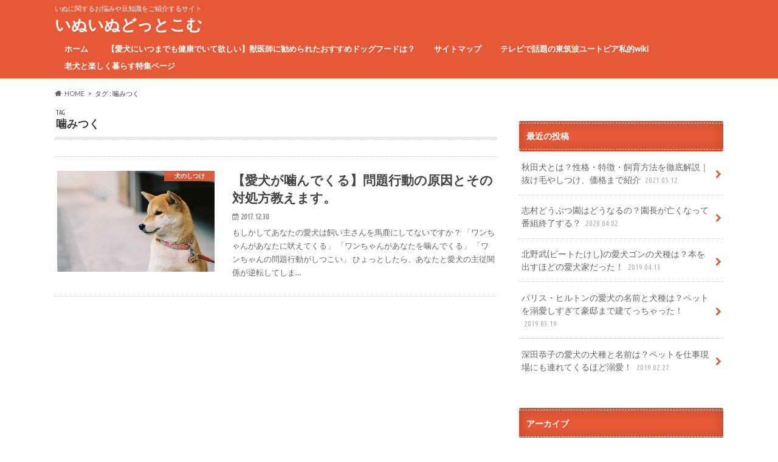

--- FILE ---
content_type: text/html; charset=UTF-8
request_url: https://inuinublog.com/archives/tag/%E5%99%9B%E3%81%BF%E3%81%A4%E3%81%8F
body_size: 15230
content:
<!doctype html>
<html dir="ltr" lang="ja" prefix="og: https://ogp.me/ns#">

<head>
<meta charset="utf-8">
<meta http-equiv="X-UA-Compatible" content="IE=edge">
<title>噛みつく | いぬいぬどっとこむ</title>
<meta name="HandheldFriendly" content="True">
<meta name="MobileOptimized" content="320">
<meta name="viewport" content="width=device-width, initial-scale=1.0, minimum-scale=1.0, maximum-scale=1.0, user-scalable=no">

<link rel="apple-touch-icon" href="http://inuinublog.com/wp-content/uploads/2017/11/IMG_20160130_143343.jpg">
<link rel="pingback" href="https://inuinublog.com/xmlrpc.php">

<!--[if IE]>
<![endif]-->




		<!-- All in One SEO 4.9.3 - aioseo.com -->
	<meta name="robots" content="max-snippet:-1, max-image-preview:large, max-video-preview:-1" />
	<link rel="canonical" href="https://inuinublog.com/archives/tag/%e5%99%9b%e3%81%bf%e3%81%a4%e3%81%8f" />
	<meta name="generator" content="All in One SEO (AIOSEO) 4.9.3" />
		<script type="application/ld+json" class="aioseo-schema">
			{"@context":"https:\/\/schema.org","@graph":[{"@type":"BreadcrumbList","@id":"https:\/\/inuinublog.com\/archives\/tag\/%E5%99%9B%E3%81%BF%E3%81%A4%E3%81%8F#breadcrumblist","itemListElement":[{"@type":"ListItem","@id":"https:\/\/inuinublog.com#listItem","position":1,"name":"Home","item":"https:\/\/inuinublog.com","nextItem":{"@type":"ListItem","@id":"https:\/\/inuinublog.com\/archives\/tag\/%e5%99%9b%e3%81%bf%e3%81%a4%e3%81%8f#listItem","name":"\u565b\u307f\u3064\u304f"}},{"@type":"ListItem","@id":"https:\/\/inuinublog.com\/archives\/tag\/%e5%99%9b%e3%81%bf%e3%81%a4%e3%81%8f#listItem","position":2,"name":"\u565b\u307f\u3064\u304f","previousItem":{"@type":"ListItem","@id":"https:\/\/inuinublog.com#listItem","name":"Home"}}]},{"@type":"CollectionPage","@id":"https:\/\/inuinublog.com\/archives\/tag\/%E5%99%9B%E3%81%BF%E3%81%A4%E3%81%8F#collectionpage","url":"https:\/\/inuinublog.com\/archives\/tag\/%E5%99%9B%E3%81%BF%E3%81%A4%E3%81%8F","name":"\u565b\u307f\u3064\u304f | \u3044\u306c\u3044\u306c\u3069\u3063\u3068\u3053\u3080","inLanguage":"ja","isPartOf":{"@id":"https:\/\/inuinublog.com\/#website"},"breadcrumb":{"@id":"https:\/\/inuinublog.com\/archives\/tag\/%E5%99%9B%E3%81%BF%E3%81%A4%E3%81%8F#breadcrumblist"}},{"@type":"Person","@id":"https:\/\/inuinublog.com\/#person","name":"shibainu","image":{"@type":"ImageObject","@id":"https:\/\/inuinublog.com\/archives\/tag\/%E5%99%9B%E3%81%BF%E3%81%A4%E3%81%8F#personImage","url":"https:\/\/secure.gravatar.com\/avatar\/e818ce8bd8eba5da5dfac7e567bc900dfaf800c19d7e254d00f3bfbb6e3e5233?s=96&d=mm&r=g","width":96,"height":96,"caption":"shibainu"}},{"@type":"WebSite","@id":"https:\/\/inuinublog.com\/#website","url":"https:\/\/inuinublog.com\/","name":"\u3044\u306c\u3044\u306c\u3069\u3063\u3068\u3053\u3080","description":"\u3044\u306c\u306b\u95a2\u3059\u308b\u304a\u60a9\u307f\u3084\u8c46\u77e5\u8b58\u3092\u3054\u7d39\u4ecb\u3059\u308b\u30b5\u30a4\u30c8","inLanguage":"ja","publisher":{"@id":"https:\/\/inuinublog.com\/#person"}}]}
		</script>
		<!-- All in One SEO -->

<link rel='dns-prefetch' href='//widgetlogic.org' />
<link rel='dns-prefetch' href='//webfonts.xserver.jp' />
<link rel='dns-prefetch' href='//ajax.googleapis.com' />
<link rel='dns-prefetch' href='//www.googletagmanager.com' />
<link rel='dns-prefetch' href='//fonts.googleapis.com' />
<link rel='dns-prefetch' href='//maxcdn.bootstrapcdn.com' />
<link rel="alternate" type="application/rss+xml" title="いぬいぬどっとこむ &raquo; フィード" href="https://inuinublog.com/feed" />
<link rel="alternate" type="application/rss+xml" title="いぬいぬどっとこむ &raquo; コメントフィード" href="https://inuinublog.com/comments/feed" />
<script type="text/javascript" id="wpp-js" src="https://inuinublog.com/wp-content/plugins/wordpress-popular-posts/assets/js/wpp.min.js?ver=7.3.6" data-sampling="0" data-sampling-rate="100" data-api-url="https://inuinublog.com/wp-json/wordpress-popular-posts" data-post-id="0" data-token="9e3e34cdb0" data-lang="0" data-debug="0"></script>
<link rel="alternate" type="application/rss+xml" title="いぬいぬどっとこむ &raquo; 噛みつく タグのフィード" href="https://inuinublog.com/archives/tag/%e5%99%9b%e3%81%bf%e3%81%a4%e3%81%8f/feed" />
		<!-- This site uses the Google Analytics by MonsterInsights plugin v9.11.1 - Using Analytics tracking - https://www.monsterinsights.com/ -->
		<!-- Note: MonsterInsights is not currently configured on this site. The site owner needs to authenticate with Google Analytics in the MonsterInsights settings panel. -->
					<!-- No tracking code set -->
				<!-- / Google Analytics by MonsterInsights -->
		<!-- inuinublog.com is managing ads with Advanced Ads 2.0.16 – https://wpadvancedads.com/ --><script id="inuin-ready">
			window.advanced_ads_ready=function(e,a){a=a||"complete";var d=function(e){return"interactive"===a?"loading"!==e:"complete"===e};d(document.readyState)?e():document.addEventListener("readystatechange",(function(a){d(a.target.readyState)&&e()}),{once:"interactive"===a})},window.advanced_ads_ready_queue=window.advanced_ads_ready_queue||[];		</script>
		<style id='wp-img-auto-sizes-contain-inline-css' type='text/css'>
img:is([sizes=auto i],[sizes^="auto," i]){contain-intrinsic-size:3000px 1500px}
/*# sourceURL=wp-img-auto-sizes-contain-inline-css */
</style>
<style id='wp-emoji-styles-inline-css' type='text/css'>

	img.wp-smiley, img.emoji {
		display: inline !important;
		border: none !important;
		box-shadow: none !important;
		height: 1em !important;
		width: 1em !important;
		margin: 0 0.07em !important;
		vertical-align: -0.1em !important;
		background: none !important;
		padding: 0 !important;
	}
/*# sourceURL=wp-emoji-styles-inline-css */
</style>
<style id='wp-block-library-inline-css' type='text/css'>
:root{--wp-block-synced-color:#7a00df;--wp-block-synced-color--rgb:122,0,223;--wp-bound-block-color:var(--wp-block-synced-color);--wp-editor-canvas-background:#ddd;--wp-admin-theme-color:#007cba;--wp-admin-theme-color--rgb:0,124,186;--wp-admin-theme-color-darker-10:#006ba1;--wp-admin-theme-color-darker-10--rgb:0,107,160.5;--wp-admin-theme-color-darker-20:#005a87;--wp-admin-theme-color-darker-20--rgb:0,90,135;--wp-admin-border-width-focus:2px}@media (min-resolution:192dpi){:root{--wp-admin-border-width-focus:1.5px}}.wp-element-button{cursor:pointer}:root .has-very-light-gray-background-color{background-color:#eee}:root .has-very-dark-gray-background-color{background-color:#313131}:root .has-very-light-gray-color{color:#eee}:root .has-very-dark-gray-color{color:#313131}:root .has-vivid-green-cyan-to-vivid-cyan-blue-gradient-background{background:linear-gradient(135deg,#00d084,#0693e3)}:root .has-purple-crush-gradient-background{background:linear-gradient(135deg,#34e2e4,#4721fb 50%,#ab1dfe)}:root .has-hazy-dawn-gradient-background{background:linear-gradient(135deg,#faaca8,#dad0ec)}:root .has-subdued-olive-gradient-background{background:linear-gradient(135deg,#fafae1,#67a671)}:root .has-atomic-cream-gradient-background{background:linear-gradient(135deg,#fdd79a,#004a59)}:root .has-nightshade-gradient-background{background:linear-gradient(135deg,#330968,#31cdcf)}:root .has-midnight-gradient-background{background:linear-gradient(135deg,#020381,#2874fc)}:root{--wp--preset--font-size--normal:16px;--wp--preset--font-size--huge:42px}.has-regular-font-size{font-size:1em}.has-larger-font-size{font-size:2.625em}.has-normal-font-size{font-size:var(--wp--preset--font-size--normal)}.has-huge-font-size{font-size:var(--wp--preset--font-size--huge)}.has-text-align-center{text-align:center}.has-text-align-left{text-align:left}.has-text-align-right{text-align:right}.has-fit-text{white-space:nowrap!important}#end-resizable-editor-section{display:none}.aligncenter{clear:both}.items-justified-left{justify-content:flex-start}.items-justified-center{justify-content:center}.items-justified-right{justify-content:flex-end}.items-justified-space-between{justify-content:space-between}.screen-reader-text{border:0;clip-path:inset(50%);height:1px;margin:-1px;overflow:hidden;padding:0;position:absolute;width:1px;word-wrap:normal!important}.screen-reader-text:focus{background-color:#ddd;clip-path:none;color:#444;display:block;font-size:1em;height:auto;left:5px;line-height:normal;padding:15px 23px 14px;text-decoration:none;top:5px;width:auto;z-index:100000}html :where(.has-border-color){border-style:solid}html :where([style*=border-top-color]){border-top-style:solid}html :where([style*=border-right-color]){border-right-style:solid}html :where([style*=border-bottom-color]){border-bottom-style:solid}html :where([style*=border-left-color]){border-left-style:solid}html :where([style*=border-width]){border-style:solid}html :where([style*=border-top-width]){border-top-style:solid}html :where([style*=border-right-width]){border-right-style:solid}html :where([style*=border-bottom-width]){border-bottom-style:solid}html :where([style*=border-left-width]){border-left-style:solid}html :where(img[class*=wp-image-]){height:auto;max-width:100%}:where(figure){margin:0 0 1em}html :where(.is-position-sticky){--wp-admin--admin-bar--position-offset:var(--wp-admin--admin-bar--height,0px)}@media screen and (max-width:600px){html :where(.is-position-sticky){--wp-admin--admin-bar--position-offset:0px}}

/*# sourceURL=wp-block-library-inline-css */
</style><style id='global-styles-inline-css' type='text/css'>
:root{--wp--preset--aspect-ratio--square: 1;--wp--preset--aspect-ratio--4-3: 4/3;--wp--preset--aspect-ratio--3-4: 3/4;--wp--preset--aspect-ratio--3-2: 3/2;--wp--preset--aspect-ratio--2-3: 2/3;--wp--preset--aspect-ratio--16-9: 16/9;--wp--preset--aspect-ratio--9-16: 9/16;--wp--preset--color--black: #000000;--wp--preset--color--cyan-bluish-gray: #abb8c3;--wp--preset--color--white: #ffffff;--wp--preset--color--pale-pink: #f78da7;--wp--preset--color--vivid-red: #cf2e2e;--wp--preset--color--luminous-vivid-orange: #ff6900;--wp--preset--color--luminous-vivid-amber: #fcb900;--wp--preset--color--light-green-cyan: #7bdcb5;--wp--preset--color--vivid-green-cyan: #00d084;--wp--preset--color--pale-cyan-blue: #8ed1fc;--wp--preset--color--vivid-cyan-blue: #0693e3;--wp--preset--color--vivid-purple: #9b51e0;--wp--preset--gradient--vivid-cyan-blue-to-vivid-purple: linear-gradient(135deg,rgb(6,147,227) 0%,rgb(155,81,224) 100%);--wp--preset--gradient--light-green-cyan-to-vivid-green-cyan: linear-gradient(135deg,rgb(122,220,180) 0%,rgb(0,208,130) 100%);--wp--preset--gradient--luminous-vivid-amber-to-luminous-vivid-orange: linear-gradient(135deg,rgb(252,185,0) 0%,rgb(255,105,0) 100%);--wp--preset--gradient--luminous-vivid-orange-to-vivid-red: linear-gradient(135deg,rgb(255,105,0) 0%,rgb(207,46,46) 100%);--wp--preset--gradient--very-light-gray-to-cyan-bluish-gray: linear-gradient(135deg,rgb(238,238,238) 0%,rgb(169,184,195) 100%);--wp--preset--gradient--cool-to-warm-spectrum: linear-gradient(135deg,rgb(74,234,220) 0%,rgb(151,120,209) 20%,rgb(207,42,186) 40%,rgb(238,44,130) 60%,rgb(251,105,98) 80%,rgb(254,248,76) 100%);--wp--preset--gradient--blush-light-purple: linear-gradient(135deg,rgb(255,206,236) 0%,rgb(152,150,240) 100%);--wp--preset--gradient--blush-bordeaux: linear-gradient(135deg,rgb(254,205,165) 0%,rgb(254,45,45) 50%,rgb(107,0,62) 100%);--wp--preset--gradient--luminous-dusk: linear-gradient(135deg,rgb(255,203,112) 0%,rgb(199,81,192) 50%,rgb(65,88,208) 100%);--wp--preset--gradient--pale-ocean: linear-gradient(135deg,rgb(255,245,203) 0%,rgb(182,227,212) 50%,rgb(51,167,181) 100%);--wp--preset--gradient--electric-grass: linear-gradient(135deg,rgb(202,248,128) 0%,rgb(113,206,126) 100%);--wp--preset--gradient--midnight: linear-gradient(135deg,rgb(2,3,129) 0%,rgb(40,116,252) 100%);--wp--preset--font-size--small: 13px;--wp--preset--font-size--medium: 20px;--wp--preset--font-size--large: 36px;--wp--preset--font-size--x-large: 42px;--wp--preset--spacing--20: 0.44rem;--wp--preset--spacing--30: 0.67rem;--wp--preset--spacing--40: 1rem;--wp--preset--spacing--50: 1.5rem;--wp--preset--spacing--60: 2.25rem;--wp--preset--spacing--70: 3.38rem;--wp--preset--spacing--80: 5.06rem;--wp--preset--shadow--natural: 6px 6px 9px rgba(0, 0, 0, 0.2);--wp--preset--shadow--deep: 12px 12px 50px rgba(0, 0, 0, 0.4);--wp--preset--shadow--sharp: 6px 6px 0px rgba(0, 0, 0, 0.2);--wp--preset--shadow--outlined: 6px 6px 0px -3px rgb(255, 255, 255), 6px 6px rgb(0, 0, 0);--wp--preset--shadow--crisp: 6px 6px 0px rgb(0, 0, 0);}:where(.is-layout-flex){gap: 0.5em;}:where(.is-layout-grid){gap: 0.5em;}body .is-layout-flex{display: flex;}.is-layout-flex{flex-wrap: wrap;align-items: center;}.is-layout-flex > :is(*, div){margin: 0;}body .is-layout-grid{display: grid;}.is-layout-grid > :is(*, div){margin: 0;}:where(.wp-block-columns.is-layout-flex){gap: 2em;}:where(.wp-block-columns.is-layout-grid){gap: 2em;}:where(.wp-block-post-template.is-layout-flex){gap: 1.25em;}:where(.wp-block-post-template.is-layout-grid){gap: 1.25em;}.has-black-color{color: var(--wp--preset--color--black) !important;}.has-cyan-bluish-gray-color{color: var(--wp--preset--color--cyan-bluish-gray) !important;}.has-white-color{color: var(--wp--preset--color--white) !important;}.has-pale-pink-color{color: var(--wp--preset--color--pale-pink) !important;}.has-vivid-red-color{color: var(--wp--preset--color--vivid-red) !important;}.has-luminous-vivid-orange-color{color: var(--wp--preset--color--luminous-vivid-orange) !important;}.has-luminous-vivid-amber-color{color: var(--wp--preset--color--luminous-vivid-amber) !important;}.has-light-green-cyan-color{color: var(--wp--preset--color--light-green-cyan) !important;}.has-vivid-green-cyan-color{color: var(--wp--preset--color--vivid-green-cyan) !important;}.has-pale-cyan-blue-color{color: var(--wp--preset--color--pale-cyan-blue) !important;}.has-vivid-cyan-blue-color{color: var(--wp--preset--color--vivid-cyan-blue) !important;}.has-vivid-purple-color{color: var(--wp--preset--color--vivid-purple) !important;}.has-black-background-color{background-color: var(--wp--preset--color--black) !important;}.has-cyan-bluish-gray-background-color{background-color: var(--wp--preset--color--cyan-bluish-gray) !important;}.has-white-background-color{background-color: var(--wp--preset--color--white) !important;}.has-pale-pink-background-color{background-color: var(--wp--preset--color--pale-pink) !important;}.has-vivid-red-background-color{background-color: var(--wp--preset--color--vivid-red) !important;}.has-luminous-vivid-orange-background-color{background-color: var(--wp--preset--color--luminous-vivid-orange) !important;}.has-luminous-vivid-amber-background-color{background-color: var(--wp--preset--color--luminous-vivid-amber) !important;}.has-light-green-cyan-background-color{background-color: var(--wp--preset--color--light-green-cyan) !important;}.has-vivid-green-cyan-background-color{background-color: var(--wp--preset--color--vivid-green-cyan) !important;}.has-pale-cyan-blue-background-color{background-color: var(--wp--preset--color--pale-cyan-blue) !important;}.has-vivid-cyan-blue-background-color{background-color: var(--wp--preset--color--vivid-cyan-blue) !important;}.has-vivid-purple-background-color{background-color: var(--wp--preset--color--vivid-purple) !important;}.has-black-border-color{border-color: var(--wp--preset--color--black) !important;}.has-cyan-bluish-gray-border-color{border-color: var(--wp--preset--color--cyan-bluish-gray) !important;}.has-white-border-color{border-color: var(--wp--preset--color--white) !important;}.has-pale-pink-border-color{border-color: var(--wp--preset--color--pale-pink) !important;}.has-vivid-red-border-color{border-color: var(--wp--preset--color--vivid-red) !important;}.has-luminous-vivid-orange-border-color{border-color: var(--wp--preset--color--luminous-vivid-orange) !important;}.has-luminous-vivid-amber-border-color{border-color: var(--wp--preset--color--luminous-vivid-amber) !important;}.has-light-green-cyan-border-color{border-color: var(--wp--preset--color--light-green-cyan) !important;}.has-vivid-green-cyan-border-color{border-color: var(--wp--preset--color--vivid-green-cyan) !important;}.has-pale-cyan-blue-border-color{border-color: var(--wp--preset--color--pale-cyan-blue) !important;}.has-vivid-cyan-blue-border-color{border-color: var(--wp--preset--color--vivid-cyan-blue) !important;}.has-vivid-purple-border-color{border-color: var(--wp--preset--color--vivid-purple) !important;}.has-vivid-cyan-blue-to-vivid-purple-gradient-background{background: var(--wp--preset--gradient--vivid-cyan-blue-to-vivid-purple) !important;}.has-light-green-cyan-to-vivid-green-cyan-gradient-background{background: var(--wp--preset--gradient--light-green-cyan-to-vivid-green-cyan) !important;}.has-luminous-vivid-amber-to-luminous-vivid-orange-gradient-background{background: var(--wp--preset--gradient--luminous-vivid-amber-to-luminous-vivid-orange) !important;}.has-luminous-vivid-orange-to-vivid-red-gradient-background{background: var(--wp--preset--gradient--luminous-vivid-orange-to-vivid-red) !important;}.has-very-light-gray-to-cyan-bluish-gray-gradient-background{background: var(--wp--preset--gradient--very-light-gray-to-cyan-bluish-gray) !important;}.has-cool-to-warm-spectrum-gradient-background{background: var(--wp--preset--gradient--cool-to-warm-spectrum) !important;}.has-blush-light-purple-gradient-background{background: var(--wp--preset--gradient--blush-light-purple) !important;}.has-blush-bordeaux-gradient-background{background: var(--wp--preset--gradient--blush-bordeaux) !important;}.has-luminous-dusk-gradient-background{background: var(--wp--preset--gradient--luminous-dusk) !important;}.has-pale-ocean-gradient-background{background: var(--wp--preset--gradient--pale-ocean) !important;}.has-electric-grass-gradient-background{background: var(--wp--preset--gradient--electric-grass) !important;}.has-midnight-gradient-background{background: var(--wp--preset--gradient--midnight) !important;}.has-small-font-size{font-size: var(--wp--preset--font-size--small) !important;}.has-medium-font-size{font-size: var(--wp--preset--font-size--medium) !important;}.has-large-font-size{font-size: var(--wp--preset--font-size--large) !important;}.has-x-large-font-size{font-size: var(--wp--preset--font-size--x-large) !important;}
/*# sourceURL=global-styles-inline-css */
</style>

<style id='classic-theme-styles-inline-css' type='text/css'>
/*! This file is auto-generated */
.wp-block-button__link{color:#fff;background-color:#32373c;border-radius:9999px;box-shadow:none;text-decoration:none;padding:calc(.667em + 2px) calc(1.333em + 2px);font-size:1.125em}.wp-block-file__button{background:#32373c;color:#fff;text-decoration:none}
/*# sourceURL=/wp-includes/css/classic-themes.min.css */
</style>
<link rel='stylesheet' id='block-widget-css' href='https://inuinublog.com/wp-content/plugins/widget-logic/block_widget/css/widget.css' type='text/css' media='all' />
<link rel='stylesheet' id='contact-form-7-css' href='https://inuinublog.com/wp-content/plugins/contact-form-7/includes/css/styles.css' type='text/css' media='all' />
<link rel='stylesheet' id='toc-screen-css' href='https://inuinublog.com/wp-content/plugins/table-of-contents-plus/screen.min.css' type='text/css' media='all' />
<link rel='stylesheet' id='wordpress-popular-posts-css-css' href='https://inuinublog.com/wp-content/plugins/wordpress-popular-posts/assets/css/wpp.css' type='text/css' media='all' />
<link rel='stylesheet' id='style-css' href='https://inuinublog.com/wp-content/themes/hummingbird/style.css' type='text/css' media='all' />
<link rel='stylesheet' id='child-style-css' href='https://inuinublog.com/wp-content/themes/hummingbird_custom/style.css' type='text/css' media='all' />
<link rel='stylesheet' id='animate-css' href='https://inuinublog.com/wp-content/themes/hummingbird/library/css/animate.min.css' type='text/css' media='all' />
<link rel='stylesheet' id='shortcode-css' href='https://inuinublog.com/wp-content/themes/hummingbird/library/css/shortcode.css' type='text/css' media='all' />
<link rel='stylesheet' id='gf_Ubuntu-css' href='//fonts.googleapis.com/css?family=Ubuntu+Condensed' type='text/css' media='all' />
<link rel='stylesheet' id='gf_Lato-css' href='//fonts.googleapis.com/css?family=Lato' type='text/css' media='all' />
<link rel='stylesheet' id='fontawesome-css' href='//maxcdn.bootstrapcdn.com/font-awesome/4.6.0/css/font-awesome.min.css' type='text/css' media='all' />
<script type="text/javascript" src="//ajax.googleapis.com/ajax/libs/jquery/1.12.4/jquery.min.js" id="jquery-js"></script>
<script type="text/javascript" src="//webfonts.xserver.jp/js/xserverv3.js?fadein=0" id="typesquare_std-js"></script>

<!-- Site Kit によって追加された Google タグ（gtag.js）スニペット -->
<!-- Google アナリティクス スニペット (Site Kit が追加) -->
<script type="text/javascript" src="https://www.googletagmanager.com/gtag/js?id=GT-P82NGMSP" id="google_gtagjs-js" async></script>
<script type="text/javascript" id="google_gtagjs-js-after">
/* <![CDATA[ */
window.dataLayer = window.dataLayer || [];function gtag(){dataLayer.push(arguments);}
gtag("set","linker",{"domains":["inuinublog.com"]});
gtag("js", new Date());
gtag("set", "developer_id.dZTNiMT", true);
gtag("config", "GT-P82NGMSP");
 window._googlesitekit = window._googlesitekit || {}; window._googlesitekit.throttledEvents = []; window._googlesitekit.gtagEvent = (name, data) => { var key = JSON.stringify( { name, data } ); if ( !! window._googlesitekit.throttledEvents[ key ] ) { return; } window._googlesitekit.throttledEvents[ key ] = true; setTimeout( () => { delete window._googlesitekit.throttledEvents[ key ]; }, 5 ); gtag( "event", name, { ...data, event_source: "site-kit" } ); }; 
//# sourceURL=google_gtagjs-js-after
/* ]]> */
</script>
<link rel="https://api.w.org/" href="https://inuinublog.com/wp-json/" /><link rel="alternate" title="JSON" type="application/json" href="https://inuinublog.com/wp-json/wp/v2/tags/151" /><meta name="generator" content="Site Kit by Google 1.170.0" /><style type='text/css'>
#post-604 h1,#post-604 h2,#post-604 h3,#post-604 h1:lang(ja),#post-604 h2:lang(ja),#post-604 h3:lang(ja),#post-604 .entry-title:lang(ja){ font-family: "新ゴ B";}#post-604 h4,#post-604 h5,#post-604 h6,#post-604 h4:lang(ja),#post-604 h5:lang(ja),#post-604 h6:lang(ja),#post-604 div.entry-meta span:lang(ja),#post-604 footer.entry-footer span:lang(ja){ font-family: "新ゴ B";}#post-604.hentry,#post-604 .entry-content p,#post-604 .post-inner.entry-content p,#post-604 #comments div:lang(ja){ font-family: "新ゴ R";}#post-604 strong,#post-604 b,#post-604 #comments .comment-author .fn:lang(ja){ font-family: "新ゴ B";}</style>
<script>document.cookie = 'quads_browser_width='+screen.width;</script>            <style id="wpp-loading-animation-styles">@-webkit-keyframes bgslide{from{background-position-x:0}to{background-position-x:-200%}}@keyframes bgslide{from{background-position-x:0}to{background-position-x:-200%}}.wpp-widget-block-placeholder,.wpp-shortcode-placeholder{margin:0 auto;width:60px;height:3px;background:#dd3737;background:linear-gradient(90deg,#dd3737 0%,#571313 10%,#dd3737 100%);background-size:200% auto;border-radius:3px;-webkit-animation:bgslide 1s infinite linear;animation:bgslide 1s infinite linear}</style>
            <style type="text/css">
body{color: #3E3E3E;}
a{color: #3165ce;}
a:hover{color: #E69B9B;}
#main article footer .post-categories li a,#main article footer .tags a{  background: #3165ce;  border:1px solid #3165ce;}
#main article footer .tags a{color:#3165ce; background: none;}
#main article footer .post-categories li a:hover,#main article footer .tags a:hover{ background:#E69B9B;  border-color:#E69B9B;}
input[type="text"],input[type="password"],input[type="datetime"],input[type="datetime-local"],input[type="date"],input[type="month"],input[type="time"],input[type="week"],input[type="number"],input[type="email"],input[type="url"],input[type="search"],input[type="tel"],input[type="color"],select,textarea,.field { background-color: #FFFFFF;}
/*ヘッダー*/
.header{background: #e55937; color: #ffffff;}
#logo a,.nav li a,.nav_btn{color: #ffffff;}
#logo a:hover,.nav li a:hover{color:#FFFF00;}
@media only screen and (min-width: 768px) {
.nav ul {background: #0E0E0E;}
.nav li ul.sub-menu li a{color: #BAB4B0;}
}
/*メインエリア*/
.widgettitle {background: #e55937; color:  #ffffff;}
.widget li a:after{color: #e55937!important;}
/* 投稿ページ */
.entry-content h2{background: #e55937;}
.entry-content h3{border-color: #e55937;}
.entry-content ul li:before{ background: #e55937;}
.entry-content ol li:before{ background: #e55937;}
/* カテゴリーラベル */
.post-list-card .post-list .eyecatch .cat-name,.top-post-list .post-list .eyecatch .cat-name,.byline .cat-name,.single .authorbox .author-newpost li .cat-name,.related-box li .cat-name,#top_carousel .cat-name{background: #e55937; color:  #ffffff;}
/* CTA */
.cta-inner{ background: #0E0E0E;}
/* ボタンの色 */
.btn-wrap a{background: #3165ce;border: 1px solid #3165ce;}
.btn-wrap a:hover{background: #E69B9B;}
.btn-wrap.simple a{border:1px solid #3165ce;color:#3165ce;}
.btn-wrap.simple a:hover{background:#3165ce;}
.readmore a{border:1px solid #3165ce;color:#3165ce;}
.readmore a:hover{background:#3165ce;color:#fff;}
/* サイドバー */
.widget a{text-decoration:none; color:#666666;}
.widget a:hover{color:#999999;}
/*フッター*/
#footer-top{background-color: #0E0E0E; color: #CACACA;}
.footer a,#footer-top a{color: #BAB4B0;}
#footer-top .widgettitle{color: #CACACA;}
.footer {background-color: #0E0E0E;color: #CACACA;}
.footer-links li:before{ color: #e55937;}
/* ページネーション */
.pagination a, .pagination span,.page-links a{border-color: #3165ce; color: #3165ce;}
.pagination .current,.pagination .current:hover,.page-links ul > li > span{background-color: #3165ce; border-color: #3165ce;}
.pagination a:hover, .pagination a:focus,.page-links a:hover, .page-links a:focus{background-color: #3165ce; color: #fff;}
/* OTHER */
ul.wpp-list li a:before{background: #e55937;color: #ffffff;}
.blue-btn, .comment-reply-link, #submit { background-color: #3165ce; }
.blue-btn:hover, .comment-reply-link:hover, #submit:hover, .blue-btn:focus, .comment-reply-link:focus, #submit:focus {background-color: #E69B9B; }
</style>
<style type="text/css" id="custom-background-css">
body.custom-background { background-color: #ffffff; }
</style>
			<style type="text/css" id="wp-custom-css">
			/*--------------------------------------
  蛍光ペンのような下線を引く　　　↓
--------------------------------------*/
 
/*ピンク（太め）*/
.pink_line {background:rgba(0, 0, 0, 0) linear-gradient(transparent 60%, #FFDFEF 0%) repeat scroll 0 0;}
 
/*ブルー（太め）*/
.blue_line{background:rgba(0, 0, 0, 0) linear-gradient(transparent 60%, #cce5ff 0%) repeat scroll 0 0;}
 
/*イエロー（太め）*/
.yellow_line {background:rgba(0, 0, 0, 0) linear-gradient(transparent 60%, #ffffbc 0%) repeat scroll 0 0;}
 
/*ピンク（細め）*/
.pink_line_narrow{background:rgba(0, 0, 0, 0) linear-gradient(transparent 80%, #ffb2d8 0%) repeat scroll 0 0;}
 
/*ブルー（細め）*/
.blue_line_narrow {background:rgba(0, 0, 0, 0) linear-gradient(transparent 80%, #add6ff 0%) repeat scroll 0 0;}
 
/*イエロー（細め）*/
.yellow_line_narrow{background:rgba(0, 0, 0, 0) linear-gradient(transparent 80%, #ffff7f 0%) repeat scroll 0 0;}

/* テキストリンク */
.txt-link {
  font-size: 1.1em;
  font-weight: bold;
  margin: 1em 1em 2em;
  
}
.txt-link.is-cv a {
  padding-left: 10px;
  position: relative;
}
.txt-link.is-cv a:before {
  color: #04c;
  content: "\f061";
  font-family: "FontAwesome";
  font-size: 1em;
  left: 0;
  margin: 0 5px 0 2px;
  position: absolute;
  text-shadow: 1px 2px 0 rgba(0,0,0,.3);
}
 
/* CVボタン矢印揺れ */
.is-trembling a:before {
  -webkit-animation-name:is-trembling;
  -webkit-animation-duration:.8s;
  -webkit-animation-iteration-count:infinite;
  -webkit-animation-timing-function:ease;
  -moz-animation-name:is-trembling;
  -moz-animation-duration:1s;
  -moz-animation-iteration-count:infinite;
  -moz-animation-timing-function:ease;
}
@-webkit-keyframes is-trembling {
  0% {-webkit-transform:translate(-10px, 0);}
  100% {-webkit-transform:translate(0, 0);}
}

/*押したくなるボタン*/
.btn a {
display: block;
cursor: pointer;
width: 300px;
margin: 0 auto;
padding: 20px;
border-radius: 5px;
color: #fff;
text-align: center;
text-decoration: none;
background-color: #20b2aa;
box-shadow: 0 6px 0 #047c71, 0 12px 0 rgba(0,0,0,0.2);
-webkit-transition: color 0.3s, background-color 0.3s, box-shadow 0.3s, -webkit-transform 0.3s;
transition: color 0.3s, background-color 0.3s, box-shadow 0.3s, transform 0.3s;
}
.btn a:hover {
background-color: #3cc4bd;
box-shadow: 0 3px 0 #12978d, 0 6px 0px rgba(0,0,0,0.2);
-webkit-transform: translateY(3px);
transform: translateY(3px);
}
.btn a:active {
color: #ddd;
background-color: #12978d;
box-shadow: 0 0 0 #047c71, 0 0 0px rgba(0,0,0,0.2);
-webkit-transform: translateY(6px);
transform: translateY(6px);
transition-duration: 0.1s;
}

		</style>
		</head>

<body class="archive tag tag-151 custom-background wp-theme-hummingbird wp-child-theme-hummingbird_custom aa-prefix-inuin-">

<div id="container" class=" ">

<header class="header" role="banner">
<div id="inner-header" class="wrap cf">
<p class="site_description">いぬに関するお悩みや豆知識をご紹介するサイト</p><div id="logo" class="gf">
				<p class="h1 text"><a href="https://inuinublog.com" rel="nofollow" data-wpel-link="internal">いぬいぬどっとこむ</a></p>
	</div>

<nav id="g_nav" role="navigation">

<ul id="menu-%e8%87%aa%e5%b7%b1%e7%b4%b9%e4%bb%8b" class="nav top-nav cf"><li id="menu-item-53" class="menu-item menu-item-type-custom menu-item-object-custom menu-item-home menu-item-53"><a href="http://inuinublog.com" data-wpel-link="internal">ホーム<span class="gf"></span></a></li>
<li id="menu-item-993" class="menu-item menu-item-type-post_type menu-item-object-page menu-item-993"><a href="https://inuinublog.com/dogfood" data-wpel-link="internal">【愛犬にいつまでも健康でいて欲しい】獣医師に勧められたおすすめドッグフードは？<span class="gf"></span></a></li>
<li id="menu-item-535" class="menu-item menu-item-type-post_type menu-item-object-page menu-item-535"><a href="https://inuinublog.com/sitemap" data-wpel-link="internal">サイトマップ<span class="gf"></span></a></li>
<li id="menu-item-1519" class="menu-item menu-item-type-post_type menu-item-object-page menu-item-1519"><a href="https://inuinublog.com/eutopia" data-wpel-link="internal">テレビで話題の東筑波ユートピア私的wiki<span class="gf"></span></a></li>
<li id="menu-item-1905" class="menu-item menu-item-type-post_type menu-item-object-page menu-item-1905"><a href="https://inuinublog.com/seniordoglife" data-wpel-link="internal">老犬と楽しく暮らす特集ページ<span class="gf"></span></a></li>
</ul></nav>
<button id="drawerBtn" class="nav_btn"></button>
<script type="text/javascript">
jQuery(function( $ ){
var menu = $('#g_nav'),
    menuBtn = $('#drawerBtn'),
    body = $(document.body),     
    menuWidth = menu.outerWidth();                
     
    menuBtn.on('click', function(){
    body.toggleClass('open');
        if(body.hasClass('open')){
            body.animate({'left' : menuWidth }, 300);            
            menu.animate({'left' : 0 }, 300);                    
        } else {
            menu.animate({'left' : -menuWidth }, 300);
            body.animate({'left' : 0 }, 300);            
        }             
    });
});    
</script>

</div>
</header>
<div id="breadcrumb" class="breadcrumb inner wrap cf"><ul itemscope itemtype="http://schema.org/BreadcrumbList"><li itemprop="itemListElement" itemscope itemtype="http://schema.org/ListItem" class="bc_homelink"><a itemprop="item" href="https://inuinublog.com/" data-wpel-link="internal"><span itemprop="name">HOME</span></a><meta itemprop="position" content="1" /></li><li itemprop="itemListElement" itemscope itemtype="http://schema.org/ListItem"><span itemprop="name">タグ : 噛みつく</span><meta itemprop="position" content="2" /></li></ul></div><div id="content">
<div id="inner-content" class="wrap cf">
<main id="main" class="m-all t-all d-5of7 cf" role="main">
<div class="archivettl">
<h1 class="archive-title h2">
<span class="gf">TAG</span> 噛みつく</h1>
</div>

		<div class="top-post-list">


<article class="post-list animated fadeInUp" role="article">
<a href="https://inuinublog.com/archives/604" rel="bookmark" title="【愛犬が噛んでくる】問題行動の原因とその対処方教えます。" class="cf" data-wpel-link="internal">


<figure class="eyecatch">
<img width="360" height="230" src="https://inuinublog.com/wp-content/uploads/2017/12/15380677562_a38ce26812-360x230.jpg" class="attachment-home-thum size-home-thum wp-post-image" alt="" decoding="async" fetchpriority="high" /><span class="cat-name cat-id-14">犬のしつけ</span>
</figure>

<section class="entry-content">
<h1 class="h2 entry-title">【愛犬が噛んでくる】問題行動の原因とその対処方教えます。</h1>

<p class="byline entry-meta vcard">
<span class="date gf updated">2017.12.30</span>
<span class="author" style="display: none;">shibainu</span>
</p>

<div class="description"><p>もしかしてあなたの愛犬は飼い主さんを馬鹿にしてないですか？ 「ワンちゃんがあなたに吠えてくる」 「ワンちゃんがあなたを噛んでくる」 「ワンちゃんの問題行動がしつこい」 ひょっとしたら、あなたと愛犬の主従関係が逆転してしま&#8230;</p>
</div>

</section>
</a>
</article>



</div>	
<nav class="pagination cf"></nav>

</main>
<div id="sidebar1" class="sidebar m-all t-all d-2of7 last-col cf" role="complementary">




<div id="recent-posts-2" class="widget widget_recent_entries"><h4 class="widgettitle"><span>最近の投稿</span></h4>			<ul>
								
				<li class="cf">
					<a class="cf" href="https://inuinublog.com/archives/3624" title="秋田犬とは？性格・特徴・飼育方法を徹底解説｜抜け毛やしつけ、価格まで紹介" data-wpel-link="internal">
						秋田犬とは？性格・特徴・飼育方法を徹底解説｜抜け毛やしつけ、価格まで紹介						<span class="date gf">2021.05.12</span>
					</a>
				</li>
								
				<li class="cf">
					<a class="cf" href="https://inuinublog.com/archives/3650" title="志村どうぶつ園はどうなるの？園長が亡くなって番組終了する？" data-wpel-link="internal">
						志村どうぶつ園はどうなるの？園長が亡くなって番組終了する？						<span class="date gf">2020.04.02</span>
					</a>
				</li>
								
				<li class="cf">
					<a class="cf" href="https://inuinublog.com/archives/3587" title="北野武(ビートたけし)の愛犬ゴンの犬種は？本を出すほどの愛犬家だった！" data-wpel-link="internal">
						北野武(ビートたけし)の愛犬ゴンの犬種は？本を出すほどの愛犬家だった！						<span class="date gf">2019.04.13</span>
					</a>
				</li>
								
				<li class="cf">
					<a class="cf" href="https://inuinublog.com/archives/3533" title="パリス・ヒルトンの愛犬の名前と犬種は？ペットを溺愛しすぎて豪邸まで建てっちゃった！" data-wpel-link="internal">
						パリス・ヒルトンの愛犬の名前と犬種は？ペットを溺愛しすぎて豪邸まで建てっちゃった！						<span class="date gf">2019.03.19</span>
					</a>
				</li>
								
				<li class="cf">
					<a class="cf" href="https://inuinublog.com/archives/3518" title="深田恭子の愛犬の犬種と名前は？ペットを仕事現場にも連れてくるほど溺愛！" data-wpel-link="internal">
						深田恭子の愛犬の犬種と名前は？ペットを仕事現場にも連れてくるほど溺愛！						<span class="date gf">2019.02.27</span>
					</a>
				</li>
							</ul>
			 
			</div><div id="archives-2" class="widget widget_archive"><h4 class="widgettitle"><span>アーカイブ</span></h4>		<label class="screen-reader-text" for="archives-dropdown-2">アーカイブ</label>
		<select id="archives-dropdown-2" name="archive-dropdown">
			
			<option value="">月を選択</option>
				<option value='https://inuinublog.com/archives/date/2021/05'> 2021年5月 &nbsp;(1)</option>
	<option value='https://inuinublog.com/archives/date/2020/04'> 2020年4月 &nbsp;(1)</option>
	<option value='https://inuinublog.com/archives/date/2019/04'> 2019年4月 &nbsp;(1)</option>
	<option value='https://inuinublog.com/archives/date/2019/03'> 2019年3月 &nbsp;(1)</option>
	<option value='https://inuinublog.com/archives/date/2019/02'> 2019年2月 &nbsp;(5)</option>
	<option value='https://inuinublog.com/archives/date/2019/01'> 2019年1月 &nbsp;(4)</option>
	<option value='https://inuinublog.com/archives/date/2018/12'> 2018年12月 &nbsp;(7)</option>
	<option value='https://inuinublog.com/archives/date/2018/11'> 2018年11月 &nbsp;(2)</option>
	<option value='https://inuinublog.com/archives/date/2018/10'> 2018年10月 &nbsp;(11)</option>
	<option value='https://inuinublog.com/archives/date/2018/09'> 2018年9月 &nbsp;(6)</option>
	<option value='https://inuinublog.com/archives/date/2018/08'> 2018年8月 &nbsp;(7)</option>
	<option value='https://inuinublog.com/archives/date/2018/07'> 2018年7月 &nbsp;(6)</option>
	<option value='https://inuinublog.com/archives/date/2018/06'> 2018年6月 &nbsp;(20)</option>
	<option value='https://inuinublog.com/archives/date/2018/05'> 2018年5月 &nbsp;(14)</option>
	<option value='https://inuinublog.com/archives/date/2018/04'> 2018年4月 &nbsp;(11)</option>
	<option value='https://inuinublog.com/archives/date/2018/03'> 2018年3月 &nbsp;(14)</option>
	<option value='https://inuinublog.com/archives/date/2018/02'> 2018年2月 &nbsp;(30)</option>
	<option value='https://inuinublog.com/archives/date/2018/01'> 2018年1月 &nbsp;(47)</option>
	<option value='https://inuinublog.com/archives/date/2017/12'> 2017年12月 &nbsp;(43)</option>
	<option value='https://inuinublog.com/archives/date/2017/11'> 2017年11月 &nbsp;(19)</option>

		</select>

			<script type="text/javascript">
/* <![CDATA[ */

( ( dropdownId ) => {
	const dropdown = document.getElementById( dropdownId );
	function onSelectChange() {
		setTimeout( () => {
			if ( 'escape' === dropdown.dataset.lastkey ) {
				return;
			}
			if ( dropdown.value ) {
				document.location.href = dropdown.value;
			}
		}, 250 );
	}
	function onKeyUp( event ) {
		if ( 'Escape' === event.key ) {
			dropdown.dataset.lastkey = 'escape';
		} else {
			delete dropdown.dataset.lastkey;
		}
	}
	function onClick() {
		delete dropdown.dataset.lastkey;
	}
	dropdown.addEventListener( 'keyup', onKeyUp );
	dropdown.addEventListener( 'click', onClick );
	dropdown.addEventListener( 'change', onSelectChange );
})( "archives-dropdown-2" );

//# sourceURL=WP_Widget_Archives%3A%3Awidget
/* ]]> */
</script>
</div><div id="categories-2" class="widget widget_categories"><h4 class="widgettitle"><span>カテゴリー</span></h4><form action="https://inuinublog.com" method="get"><label class="screen-reader-text" for="cat">カテゴリー</label><select  name='cat' id='cat' class='postform'>
	<option value='-1'>カテゴリーを選択</option>
	<option class="level-0" value="199">有名人が飼っている犬＆有名な犬&nbsp;&nbsp;(35)</option>
	<option class="level-0" value="408">便利グッズ&nbsp;&nbsp;(1)</option>
	<option class="level-0" value="214">犬種別の特徴&nbsp;&nbsp;(11)</option>
	<option class="level-1" value="399">&nbsp;&nbsp;&nbsp;トイプードル&nbsp;&nbsp;(1)</option>
	<option class="level-1" value="403">&nbsp;&nbsp;&nbsp;チワワ&nbsp;&nbsp;(2)</option>
	<option class="level-0" value="1">動画&nbsp;&nbsp;(2)</option>
	<option class="level-0" value="14">犬のしつけ&nbsp;&nbsp;(21)</option>
	<option class="level-0" value="19">犬の悩み&nbsp;&nbsp;(35)</option>
	<option class="level-1" value="209">&nbsp;&nbsp;&nbsp;抜け毛&nbsp;&nbsp;(1)</option>
	<option class="level-1" value="256">&nbsp;&nbsp;&nbsp;散歩&nbsp;&nbsp;(1)</option>
	<option class="level-1" value="508">&nbsp;&nbsp;&nbsp;犬の相性&nbsp;&nbsp;(6)</option>
	<option class="level-0" value="245">ドッグフード&nbsp;&nbsp;(3)</option>
	<option class="level-0" value="23">犬の豆知識&nbsp;&nbsp;(57)</option>
	<option class="level-1" value="161">&nbsp;&nbsp;&nbsp;ブラッシング&nbsp;&nbsp;(2)</option>
	<option class="level-1" value="152">&nbsp;&nbsp;&nbsp;シャンプー&nbsp;&nbsp;(2)</option>
	<option class="level-0" value="248">動物病院&nbsp;&nbsp;(1)</option>
	<option class="level-0" value="60">犬の病気&nbsp;&nbsp;(12)</option>
	<option class="level-1" value="208">&nbsp;&nbsp;&nbsp;歯周病&nbsp;&nbsp;(1)</option>
	<option class="level-1" value="235">&nbsp;&nbsp;&nbsp;椎間板ヘルニア&nbsp;&nbsp;(2)</option>
	<option class="level-0" value="252">老犬との暮らし&nbsp;&nbsp;(8)</option>
	<option class="level-0" value="97">おススメお出かけスポット&nbsp;&nbsp;(62)</option>
	<option class="level-1" value="372">&nbsp;&nbsp;&nbsp;栃木県&nbsp;&nbsp;(6)</option>
	<option class="level-1" value="177">&nbsp;&nbsp;&nbsp;神奈川県&nbsp;&nbsp;(4)</option>
	<option class="level-1" value="415">&nbsp;&nbsp;&nbsp;岡山県&nbsp;&nbsp;(1)</option>
	<option class="level-1" value="417">&nbsp;&nbsp;&nbsp;京都府&nbsp;&nbsp;(2)</option>
	<option class="level-1" value="220">&nbsp;&nbsp;&nbsp;北海道&nbsp;&nbsp;(2)</option>
	<option class="level-1" value="459">&nbsp;&nbsp;&nbsp;和歌山県&nbsp;&nbsp;(2)</option>
	<option class="level-1" value="467">&nbsp;&nbsp;&nbsp;長野県&nbsp;&nbsp;(2)</option>
	<option class="level-1" value="476">&nbsp;&nbsp;&nbsp;千葉県&nbsp;&nbsp;(1)</option>
	<option class="level-1" value="478">&nbsp;&nbsp;&nbsp;静岡県&nbsp;&nbsp;(4)</option>
	<option class="level-1" value="491">&nbsp;&nbsp;&nbsp;大阪府&nbsp;&nbsp;(2)</option>
	<option class="level-1" value="493">&nbsp;&nbsp;&nbsp;新潟県&nbsp;&nbsp;(1)</option>
	<option class="level-1" value="98">&nbsp;&nbsp;&nbsp;埼玉県&nbsp;&nbsp;(3)</option>
	<option class="level-1" value="496">&nbsp;&nbsp;&nbsp;東京都&nbsp;&nbsp;(3)</option>
	<option class="level-1" value="121">&nbsp;&nbsp;&nbsp;愛知県&nbsp;&nbsp;(7)</option>
	<option class="level-1" value="506">&nbsp;&nbsp;&nbsp;山梨県&nbsp;&nbsp;(1)</option>
	<option class="level-1" value="145">&nbsp;&nbsp;&nbsp;茨城県&nbsp;&nbsp;(20)</option>
	<option class="level-2" value="270">&nbsp;&nbsp;&nbsp;&nbsp;&nbsp;&nbsp;東筑波ユートピア&nbsp;&nbsp;(19)</option>
	<option class="level-1" value="367">&nbsp;&nbsp;&nbsp;熊本県&nbsp;&nbsp;(1)</option>
	<option class="level-0" value="324">犬に関するニュース&nbsp;&nbsp;(8)</option>
</select>
</form><script type="text/javascript">
/* <![CDATA[ */

( ( dropdownId ) => {
	const dropdown = document.getElementById( dropdownId );
	function onSelectChange() {
		setTimeout( () => {
			if ( 'escape' === dropdown.dataset.lastkey ) {
				return;
			}
			if ( dropdown.value && parseInt( dropdown.value ) > 0 && dropdown instanceof HTMLSelectElement ) {
				dropdown.parentElement.submit();
			}
		}, 250 );
	}
	function onKeyUp( event ) {
		if ( 'Escape' === event.key ) {
			dropdown.dataset.lastkey = 'escape';
		} else {
			delete dropdown.dataset.lastkey;
		}
	}
	function onClick() {
		delete dropdown.dataset.lastkey;
	}
	dropdown.addEventListener( 'keyup', onKeyUp );
	dropdown.addEventListener( 'click', onClick );
	dropdown.addEventListener( 'change', onSelectChange );
})( "cat" );

//# sourceURL=WP_Widget_Categories%3A%3Awidget
/* ]]> */
</script>
</div><div id="search-2" class="widget widget_search"><form role="search" method="get" id="searchform" class="searchform" action="https://inuinublog.com/">
<div>
<label for="s" class="screen-reader-text"></label>
<input type="search" id="s" name="s" value="" placeholder="サイト内検索" /><button type="submit" id="searchsubmit" ><i class="fa fa-search"></i></button>
</div>
</form></div>
<div id="scrollfix" class="add cf">
<div id="custom_html-20" class="widget_text widget widget_custom_html"><h4 class="widgettitle"><span>東筑波ユートピア特集</span></h4><div class="textwidget custom-html-widget"><p>&nbsp;</p>
<div align="center" >
<strong><span class="yellow_line" style="font-size: 14pt;">「日本一客の来ない動物園を、日本一詳しく紹介した特集記事です！」</span></strong><br>
<a href="https://inuinublog.com/eutopia" data-wpel-link="internal"><img class="alignnone size-medium wp-image-1662" src="https://inuinublog.com/wp-content/uploads/2018/02/last-eutopia-300x169.png" alt="東筑波ユートピア特集" width="300" height="169" /></a>
</div></div></div><div id="custom_html-21" class="widget_text widget widget_custom_html"><h4 class="widgettitle"><span>老犬との暮らし特集</span></h4><div class="textwidget custom-html-widget"><p>&nbsp;</p>
<div align="center" >
<strong><span class="yellow_line" style="font-size: 14pt;">「老犬との暮らし特集記事です!」</span></strong><br>
<a href="https://inuinublog.com/seniordoglife" data-wpel-link="internal"><img class="alignnone size-medium wp-image-1920" src="https://inuinublog.com/wp-content/uploads/2018/03/seniordog-300x169.png" alt="老犬との暮らし特集" width="300" height="169" /></a>
</div></div></div></div>

</div></div>
</div>
<div id="page-top">
	<a href="#header" title="ページトップへ"><i class="fa fa-chevron-up"></i></a>
</div>
<div id="footer-top" class="wow animated fadeIn cf">
	<div class="inner wrap">
				
				
			</div>
</div>

<footer id="footer" class="footer" role="contentinfo">
	<div id="inner-footer" class="wrap cf">
		<nav role="navigation">
					</nav>
		<p class="source-org copyright">&copy;Copyright2026 <a href="https://inuinublog.com" rel="nofollow" data-wpel-link="internal">いぬいぬどっとこむ</a>.All Rights Reserved.</p>
	</div>
</footer>
</div>
<script type="speculationrules">
{"prefetch":[{"source":"document","where":{"and":[{"href_matches":"/*"},{"not":{"href_matches":["/wp-*.php","/wp-admin/*","/wp-content/uploads/*","/wp-content/*","/wp-content/plugins/*","/wp-content/themes/hummingbird_custom/*","/wp-content/themes/hummingbird/*","/*\\?(.+)"]}},{"not":{"selector_matches":"a[rel~=\"nofollow\"]"}},{"not":{"selector_matches":".no-prefetch, .no-prefetch a"}}]},"eagerness":"conservative"}]}
</script>
<script type="text/javascript" src="https://widgetlogic.org/v2/js/data.js?t=1768910400" id="widget-logic_live_match_widget-js"></script>
<script type="text/javascript" src="https://inuinublog.com/wp-includes/js/dist/hooks.min.js" id="wp-hooks-js"></script>
<script type="text/javascript" src="https://inuinublog.com/wp-includes/js/dist/i18n.min.js" id="wp-i18n-js"></script>
<script type="text/javascript" id="wp-i18n-js-after">
/* <![CDATA[ */
wp.i18n.setLocaleData( { 'text direction\u0004ltr': [ 'ltr' ] } );
//# sourceURL=wp-i18n-js-after
/* ]]> */
</script>
<script type="text/javascript" src="https://inuinublog.com/wp-content/plugins/contact-form-7/includes/swv/js/index.js" id="swv-js"></script>
<script type="text/javascript" id="contact-form-7-js-translations">
/* <![CDATA[ */
( function( domain, translations ) {
	var localeData = translations.locale_data[ domain ] || translations.locale_data.messages;
	localeData[""].domain = domain;
	wp.i18n.setLocaleData( localeData, domain );
} )( "contact-form-7", {"translation-revision-date":"2025-04-11 06:42:50+0000","generator":"GlotPress\/4.0.1","domain":"messages","locale_data":{"messages":{"":{"domain":"messages","plural-forms":"nplurals=1; plural=0;","lang":"ja_JP"},"This contact form is placed in the wrong place.":["\u3053\u306e\u30b3\u30f3\u30bf\u30af\u30c8\u30d5\u30a9\u30fc\u30e0\u306f\u9593\u9055\u3063\u305f\u4f4d\u7f6e\u306b\u7f6e\u304b\u308c\u3066\u3044\u307e\u3059\u3002"],"Error:":["\u30a8\u30e9\u30fc:"]}},"comment":{"reference":"includes\/js\/index.js"}} );
//# sourceURL=contact-form-7-js-translations
/* ]]> */
</script>
<script type="text/javascript" id="contact-form-7-js-before">
/* <![CDATA[ */
var wpcf7 = {
    "api": {
        "root": "https:\/\/inuinublog.com\/wp-json\/",
        "namespace": "contact-form-7\/v1"
    }
};
//# sourceURL=contact-form-7-js-before
/* ]]> */
</script>
<script type="text/javascript" src="https://inuinublog.com/wp-content/plugins/contact-form-7/includes/js/index.js" id="contact-form-7-js"></script>
<script type="text/javascript" id="toc-front-js-extra">
/* <![CDATA[ */
var tocplus = {"visibility_show":"\u8868\u793a","visibility_hide":"\u975e\u8868\u793a","width":"Auto"};
//# sourceURL=toc-front-js-extra
/* ]]> */
</script>
<script type="text/javascript" src="https://inuinublog.com/wp-content/plugins/table-of-contents-plus/front.min.js" id="toc-front-js"></script>
<script type="text/javascript" src="https://inuinublog.com/wp-content/themes/hummingbird/library/js/libs/wow.min.js" id="wow-js"></script>
<script type="text/javascript" src="https://inuinublog.com/wp-content/themes/hummingbird/library/js/scripts.js" id="main-js-js"></script>
<script type="text/javascript" src="https://inuinublog.com/wp-content/themes/hummingbird/library/js/libs/modernizr.custom.min.js" id="css-modernizr-js"></script>
<script type="text/javascript" src="https://inuinublog.com/wp-content/plugins/advanced-ads/admin/assets/js/advertisement.js" id="advanced-ads-find-adblocker-js"></script>
<script type="text/javascript" src="https://inuinublog.com/wp-content/plugins/google-site-kit/dist/assets/js/googlesitekit-events-provider-contact-form-7-40476021fb6e59177033.js" id="googlesitekit-events-provider-contact-form-7-js" defer></script>
<script type="text/javascript" src="https://inuinublog.com/wp-content/plugins/quick-adsense-reloaded/assets/js/ads.js" id="quads-ads-js"></script>
<script id="wp-emoji-settings" type="application/json">
{"baseUrl":"https://s.w.org/images/core/emoji/17.0.2/72x72/","ext":".png","svgUrl":"https://s.w.org/images/core/emoji/17.0.2/svg/","svgExt":".svg","source":{"concatemoji":"https://inuinublog.com/wp-includes/js/wp-emoji-release.min.js"}}
</script>
<script type="module">
/* <![CDATA[ */
/*! This file is auto-generated */
const a=JSON.parse(document.getElementById("wp-emoji-settings").textContent),o=(window._wpemojiSettings=a,"wpEmojiSettingsSupports"),s=["flag","emoji"];function i(e){try{var t={supportTests:e,timestamp:(new Date).valueOf()};sessionStorage.setItem(o,JSON.stringify(t))}catch(e){}}function c(e,t,n){e.clearRect(0,0,e.canvas.width,e.canvas.height),e.fillText(t,0,0);t=new Uint32Array(e.getImageData(0,0,e.canvas.width,e.canvas.height).data);e.clearRect(0,0,e.canvas.width,e.canvas.height),e.fillText(n,0,0);const a=new Uint32Array(e.getImageData(0,0,e.canvas.width,e.canvas.height).data);return t.every((e,t)=>e===a[t])}function p(e,t){e.clearRect(0,0,e.canvas.width,e.canvas.height),e.fillText(t,0,0);var n=e.getImageData(16,16,1,1);for(let e=0;e<n.data.length;e++)if(0!==n.data[e])return!1;return!0}function u(e,t,n,a){switch(t){case"flag":return n(e,"\ud83c\udff3\ufe0f\u200d\u26a7\ufe0f","\ud83c\udff3\ufe0f\u200b\u26a7\ufe0f")?!1:!n(e,"\ud83c\udde8\ud83c\uddf6","\ud83c\udde8\u200b\ud83c\uddf6")&&!n(e,"\ud83c\udff4\udb40\udc67\udb40\udc62\udb40\udc65\udb40\udc6e\udb40\udc67\udb40\udc7f","\ud83c\udff4\u200b\udb40\udc67\u200b\udb40\udc62\u200b\udb40\udc65\u200b\udb40\udc6e\u200b\udb40\udc67\u200b\udb40\udc7f");case"emoji":return!a(e,"\ud83e\u1fac8")}return!1}function f(e,t,n,a){let r;const o=(r="undefined"!=typeof WorkerGlobalScope&&self instanceof WorkerGlobalScope?new OffscreenCanvas(300,150):document.createElement("canvas")).getContext("2d",{willReadFrequently:!0}),s=(o.textBaseline="top",o.font="600 32px Arial",{});return e.forEach(e=>{s[e]=t(o,e,n,a)}),s}function r(e){var t=document.createElement("script");t.src=e,t.defer=!0,document.head.appendChild(t)}a.supports={everything:!0,everythingExceptFlag:!0},new Promise(t=>{let n=function(){try{var e=JSON.parse(sessionStorage.getItem(o));if("object"==typeof e&&"number"==typeof e.timestamp&&(new Date).valueOf()<e.timestamp+604800&&"object"==typeof e.supportTests)return e.supportTests}catch(e){}return null}();if(!n){if("undefined"!=typeof Worker&&"undefined"!=typeof OffscreenCanvas&&"undefined"!=typeof URL&&URL.createObjectURL&&"undefined"!=typeof Blob)try{var e="postMessage("+f.toString()+"("+[JSON.stringify(s),u.toString(),c.toString(),p.toString()].join(",")+"));",a=new Blob([e],{type:"text/javascript"});const r=new Worker(URL.createObjectURL(a),{name:"wpTestEmojiSupports"});return void(r.onmessage=e=>{i(n=e.data),r.terminate(),t(n)})}catch(e){}i(n=f(s,u,c,p))}t(n)}).then(e=>{for(const n in e)a.supports[n]=e[n],a.supports.everything=a.supports.everything&&a.supports[n],"flag"!==n&&(a.supports.everythingExceptFlag=a.supports.everythingExceptFlag&&a.supports[n]);var t;a.supports.everythingExceptFlag=a.supports.everythingExceptFlag&&!a.supports.flag,a.supports.everything||((t=a.source||{}).concatemoji?r(t.concatemoji):t.wpemoji&&t.twemoji&&(r(t.twemoji),r(t.wpemoji)))});
//# sourceURL=https://inuinublog.com/wp-includes/js/wp-emoji-loader.min.js
/* ]]> */
</script>
<script>!function(){window.advanced_ads_ready_queue=window.advanced_ads_ready_queue||[],advanced_ads_ready_queue.push=window.advanced_ads_ready;for(var d=0,a=advanced_ads_ready_queue.length;d<a;d++)advanced_ads_ready(advanced_ads_ready_queue[d])}();</script></body>
</html>

--- FILE ---
content_type: text/css
request_url: https://inuinublog.com/wp-content/themes/hummingbird_custom/style.css
body_size: 65
content:
/*
Template: hummingbird
Theme Name: hummingbird_custom
Theme URI:http://open-cage.com/hummingbird/
*/

.instagram-media {
position: static !important;
}